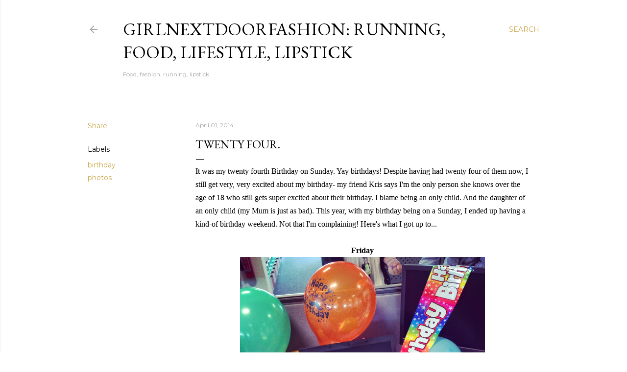

--- FILE ---
content_type: text/html; charset=utf-8
request_url: https://www.google.com/recaptcha/api2/aframe
body_size: 268
content:
<!DOCTYPE HTML><html><head><meta http-equiv="content-type" content="text/html; charset=UTF-8"></head><body><script nonce="Wf-4aKlSBwa5ez1XFMy_Pw">/** Anti-fraud and anti-abuse applications only. See google.com/recaptcha */ try{var clients={'sodar':'https://pagead2.googlesyndication.com/pagead/sodar?'};window.addEventListener("message",function(a){try{if(a.source===window.parent){var b=JSON.parse(a.data);var c=clients[b['id']];if(c){var d=document.createElement('img');d.src=c+b['params']+'&rc='+(localStorage.getItem("rc::a")?sessionStorage.getItem("rc::b"):"");window.document.body.appendChild(d);sessionStorage.setItem("rc::e",parseInt(sessionStorage.getItem("rc::e")||0)+1);localStorage.setItem("rc::h",'1769403462413');}}}catch(b){}});window.parent.postMessage("_grecaptcha_ready", "*");}catch(b){}</script></body></html>